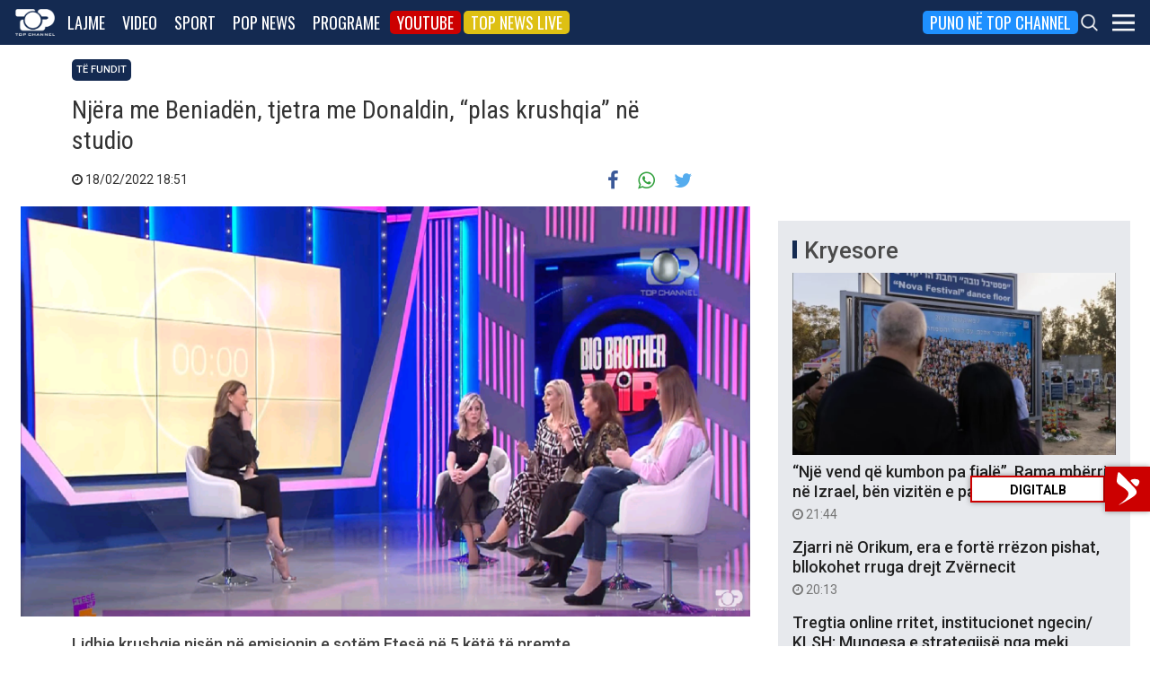

--- FILE ---
content_type: text/html; charset=utf-8
request_url: https://www.google.com/recaptcha/api2/aframe
body_size: 267
content:
<!DOCTYPE HTML><html><head><meta http-equiv="content-type" content="text/html; charset=UTF-8"></head><body><script nonce="VKje7uBB6Mdm8N9aiwgxWQ">/** Anti-fraud and anti-abuse applications only. See google.com/recaptcha */ try{var clients={'sodar':'https://pagead2.googlesyndication.com/pagead/sodar?'};window.addEventListener("message",function(a){try{if(a.source===window.parent){var b=JSON.parse(a.data);var c=clients[b['id']];if(c){var d=document.createElement('img');d.src=c+b['params']+'&rc='+(localStorage.getItem("rc::a")?sessionStorage.getItem("rc::b"):"");window.document.body.appendChild(d);sessionStorage.setItem("rc::e",parseInt(sessionStorage.getItem("rc::e")||0)+1);localStorage.setItem("rc::h",'1769386198958');}}}catch(b){}});window.parent.postMessage("_grecaptcha_ready", "*");}catch(b){}</script></body></html>

--- FILE ---
content_type: application/javascript; charset=utf-8
request_url: https://fundingchoicesmessages.google.com/f/AGSKWxXsJL7SVd-gIeSFmDFU7tqhcph09VJkBRE_LdDirZeGgaXVsB39MGQQn3FSJ4gvTwwWLIs2Z-jlNNCRfOTDb4f30kbVBPB_X9iUqsKXnMwH20p0HQDPIEAS3aVlha5ahJ9ZzQaZ9QDRp2SPcrjhSjbQHzDrTnGfrPSmsItbg5YGHBs9yf-8L2YF-Am-/_/AudienceNetworkPrebid._tile_ad_/dclk_ads_/125x600_/ads/top-
body_size: -1289
content:
window['a8a61f59-4839-4273-9dda-92c5769197d2'] = true;